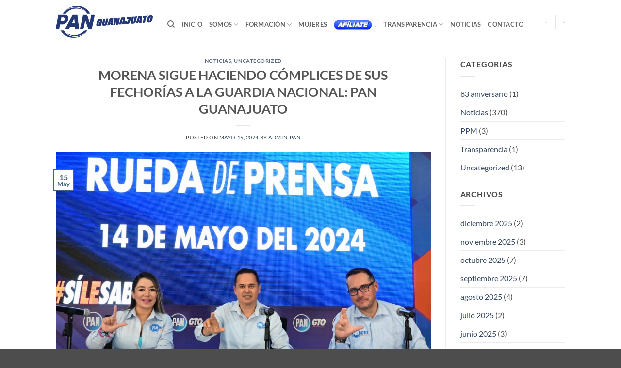

--- FILE ---
content_type: text/html; charset=UTF-8
request_url: https://panguanajuatomx.org/2024/05/15/morena-sigue-haciendo-complices-de-sus-fechorias-a-la-guardia-nacional-pan-guanajuato/
body_size: 17771
content:
<!DOCTYPE html>
<html lang="es" class="loading-site no-js">
<head>
	<meta charset="UTF-8" />
	<link rel="profile" href="https://gmpg.org/xfn/11" />
	<link rel="pingback" href="https://panguanajuatomx.org/xmlrpc.php" />

	<script>(function(html){html.className = html.className.replace(/\bno-js\b/,'js')})(document.documentElement);</script>
<title>MORENA SIGUE HACIENDO CÓMPLICES DE SUS FECHORÍAS A LA GUARDIA NACIONAL: PAN GUANAJUATO &#8211; PAN</title>
<meta name='robots' content='max-image-preview:large' />
<meta name="viewport" content="width=device-width, initial-scale=1" /><link rel='prefetch' href='https://panguanajuatomx.org/wp-content/themes/flatsome/assets/js/flatsome.js?ver=e2eddd6c228105dac048' />
<link rel='prefetch' href='https://panguanajuatomx.org/wp-content/themes/flatsome/assets/js/chunk.slider.js?ver=3.20.4' />
<link rel='prefetch' href='https://panguanajuatomx.org/wp-content/themes/flatsome/assets/js/chunk.popups.js?ver=3.20.4' />
<link rel='prefetch' href='https://panguanajuatomx.org/wp-content/themes/flatsome/assets/js/chunk.tooltips.js?ver=3.20.4' />
<link rel="alternate" type="application/rss+xml" title="PAN &raquo; Feed" href="https://panguanajuatomx.org/feed/" />
<link rel="alternate" type="application/rss+xml" title="PAN &raquo; Feed de los comentarios" href="https://panguanajuatomx.org/comments/feed/" />
<link rel="alternate" title="oEmbed (JSON)" type="application/json+oembed" href="https://panguanajuatomx.org/wp-json/oembed/1.0/embed?url=https%3A%2F%2Fpanguanajuatomx.org%2F2024%2F05%2F15%2Fmorena-sigue-haciendo-complices-de-sus-fechorias-a-la-guardia-nacional-pan-guanajuato%2F" />
<link rel="alternate" title="oEmbed (XML)" type="text/xml+oembed" href="https://panguanajuatomx.org/wp-json/oembed/1.0/embed?url=https%3A%2F%2Fpanguanajuatomx.org%2F2024%2F05%2F15%2Fmorena-sigue-haciendo-complices-de-sus-fechorias-a-la-guardia-nacional-pan-guanajuato%2F&#038;format=xml" />
<style id='wp-img-auto-sizes-contain-inline-css' type='text/css'>
img:is([sizes=auto i],[sizes^="auto," i]){contain-intrinsic-size:3000px 1500px}
/*# sourceURL=wp-img-auto-sizes-contain-inline-css */
</style>
<style id='wp-emoji-styles-inline-css' type='text/css'>

	img.wp-smiley, img.emoji {
		display: inline !important;
		border: none !important;
		box-shadow: none !important;
		height: 1em !important;
		width: 1em !important;
		margin: 0 0.07em !important;
		vertical-align: -0.1em !important;
		background: none !important;
		padding: 0 !important;
	}
/*# sourceURL=wp-emoji-styles-inline-css */
</style>
<style id='wp-block-library-inline-css' type='text/css'>
:root{--wp-block-synced-color:#7a00df;--wp-block-synced-color--rgb:122,0,223;--wp-bound-block-color:var(--wp-block-synced-color);--wp-editor-canvas-background:#ddd;--wp-admin-theme-color:#007cba;--wp-admin-theme-color--rgb:0,124,186;--wp-admin-theme-color-darker-10:#006ba1;--wp-admin-theme-color-darker-10--rgb:0,107,160.5;--wp-admin-theme-color-darker-20:#005a87;--wp-admin-theme-color-darker-20--rgb:0,90,135;--wp-admin-border-width-focus:2px}@media (min-resolution:192dpi){:root{--wp-admin-border-width-focus:1.5px}}.wp-element-button{cursor:pointer}:root .has-very-light-gray-background-color{background-color:#eee}:root .has-very-dark-gray-background-color{background-color:#313131}:root .has-very-light-gray-color{color:#eee}:root .has-very-dark-gray-color{color:#313131}:root .has-vivid-green-cyan-to-vivid-cyan-blue-gradient-background{background:linear-gradient(135deg,#00d084,#0693e3)}:root .has-purple-crush-gradient-background{background:linear-gradient(135deg,#34e2e4,#4721fb 50%,#ab1dfe)}:root .has-hazy-dawn-gradient-background{background:linear-gradient(135deg,#faaca8,#dad0ec)}:root .has-subdued-olive-gradient-background{background:linear-gradient(135deg,#fafae1,#67a671)}:root .has-atomic-cream-gradient-background{background:linear-gradient(135deg,#fdd79a,#004a59)}:root .has-nightshade-gradient-background{background:linear-gradient(135deg,#330968,#31cdcf)}:root .has-midnight-gradient-background{background:linear-gradient(135deg,#020381,#2874fc)}:root{--wp--preset--font-size--normal:16px;--wp--preset--font-size--huge:42px}.has-regular-font-size{font-size:1em}.has-larger-font-size{font-size:2.625em}.has-normal-font-size{font-size:var(--wp--preset--font-size--normal)}.has-huge-font-size{font-size:var(--wp--preset--font-size--huge)}.has-text-align-center{text-align:center}.has-text-align-left{text-align:left}.has-text-align-right{text-align:right}.has-fit-text{white-space:nowrap!important}#end-resizable-editor-section{display:none}.aligncenter{clear:both}.items-justified-left{justify-content:flex-start}.items-justified-center{justify-content:center}.items-justified-right{justify-content:flex-end}.items-justified-space-between{justify-content:space-between}.screen-reader-text{border:0;clip-path:inset(50%);height:1px;margin:-1px;overflow:hidden;padding:0;position:absolute;width:1px;word-wrap:normal!important}.screen-reader-text:focus{background-color:#ddd;clip-path:none;color:#444;display:block;font-size:1em;height:auto;left:5px;line-height:normal;padding:15px 23px 14px;text-decoration:none;top:5px;width:auto;z-index:100000}html :where(.has-border-color){border-style:solid}html :where([style*=border-top-color]){border-top-style:solid}html :where([style*=border-right-color]){border-right-style:solid}html :where([style*=border-bottom-color]){border-bottom-style:solid}html :where([style*=border-left-color]){border-left-style:solid}html :where([style*=border-width]){border-style:solid}html :where([style*=border-top-width]){border-top-style:solid}html :where([style*=border-right-width]){border-right-style:solid}html :where([style*=border-bottom-width]){border-bottom-style:solid}html :where([style*=border-left-width]){border-left-style:solid}html :where(img[class*=wp-image-]){height:auto;max-width:100%}:where(figure){margin:0 0 1em}html :where(.is-position-sticky){--wp-admin--admin-bar--position-offset:var(--wp-admin--admin-bar--height,0px)}@media screen and (max-width:600px){html :where(.is-position-sticky){--wp-admin--admin-bar--position-offset:0px}}

/*# sourceURL=wp-block-library-inline-css */
</style><style id='wp-block-image-inline-css' type='text/css'>
.wp-block-image>a,.wp-block-image>figure>a{display:inline-block}.wp-block-image img{box-sizing:border-box;height:auto;max-width:100%;vertical-align:bottom}@media not (prefers-reduced-motion){.wp-block-image img.hide{visibility:hidden}.wp-block-image img.show{animation:show-content-image .4s}}.wp-block-image[style*=border-radius] img,.wp-block-image[style*=border-radius]>a{border-radius:inherit}.wp-block-image.has-custom-border img{box-sizing:border-box}.wp-block-image.aligncenter{text-align:center}.wp-block-image.alignfull>a,.wp-block-image.alignwide>a{width:100%}.wp-block-image.alignfull img,.wp-block-image.alignwide img{height:auto;width:100%}.wp-block-image .aligncenter,.wp-block-image .alignleft,.wp-block-image .alignright,.wp-block-image.aligncenter,.wp-block-image.alignleft,.wp-block-image.alignright{display:table}.wp-block-image .aligncenter>figcaption,.wp-block-image .alignleft>figcaption,.wp-block-image .alignright>figcaption,.wp-block-image.aligncenter>figcaption,.wp-block-image.alignleft>figcaption,.wp-block-image.alignright>figcaption{caption-side:bottom;display:table-caption}.wp-block-image .alignleft{float:left;margin:.5em 1em .5em 0}.wp-block-image .alignright{float:right;margin:.5em 0 .5em 1em}.wp-block-image .aligncenter{margin-left:auto;margin-right:auto}.wp-block-image :where(figcaption){margin-bottom:1em;margin-top:.5em}.wp-block-image.is-style-circle-mask img{border-radius:9999px}@supports ((-webkit-mask-image:none) or (mask-image:none)) or (-webkit-mask-image:none){.wp-block-image.is-style-circle-mask img{border-radius:0;-webkit-mask-image:url('data:image/svg+xml;utf8,<svg viewBox="0 0 100 100" xmlns="http://www.w3.org/2000/svg"><circle cx="50" cy="50" r="50"/></svg>');mask-image:url('data:image/svg+xml;utf8,<svg viewBox="0 0 100 100" xmlns="http://www.w3.org/2000/svg"><circle cx="50" cy="50" r="50"/></svg>');mask-mode:alpha;-webkit-mask-position:center;mask-position:center;-webkit-mask-repeat:no-repeat;mask-repeat:no-repeat;-webkit-mask-size:contain;mask-size:contain}}:root :where(.wp-block-image.is-style-rounded img,.wp-block-image .is-style-rounded img){border-radius:9999px}.wp-block-image figure{margin:0}.wp-lightbox-container{display:flex;flex-direction:column;position:relative}.wp-lightbox-container img{cursor:zoom-in}.wp-lightbox-container img:hover+button{opacity:1}.wp-lightbox-container button{align-items:center;backdrop-filter:blur(16px) saturate(180%);background-color:#5a5a5a40;border:none;border-radius:4px;cursor:zoom-in;display:flex;height:20px;justify-content:center;opacity:0;padding:0;position:absolute;right:16px;text-align:center;top:16px;width:20px;z-index:100}@media not (prefers-reduced-motion){.wp-lightbox-container button{transition:opacity .2s ease}}.wp-lightbox-container button:focus-visible{outline:3px auto #5a5a5a40;outline:3px auto -webkit-focus-ring-color;outline-offset:3px}.wp-lightbox-container button:hover{cursor:pointer;opacity:1}.wp-lightbox-container button:focus{opacity:1}.wp-lightbox-container button:focus,.wp-lightbox-container button:hover,.wp-lightbox-container button:not(:hover):not(:active):not(.has-background){background-color:#5a5a5a40;border:none}.wp-lightbox-overlay{box-sizing:border-box;cursor:zoom-out;height:100vh;left:0;overflow:hidden;position:fixed;top:0;visibility:hidden;width:100%;z-index:100000}.wp-lightbox-overlay .close-button{align-items:center;cursor:pointer;display:flex;justify-content:center;min-height:40px;min-width:40px;padding:0;position:absolute;right:calc(env(safe-area-inset-right) + 16px);top:calc(env(safe-area-inset-top) + 16px);z-index:5000000}.wp-lightbox-overlay .close-button:focus,.wp-lightbox-overlay .close-button:hover,.wp-lightbox-overlay .close-button:not(:hover):not(:active):not(.has-background){background:none;border:none}.wp-lightbox-overlay .lightbox-image-container{height:var(--wp--lightbox-container-height);left:50%;overflow:hidden;position:absolute;top:50%;transform:translate(-50%,-50%);transform-origin:top left;width:var(--wp--lightbox-container-width);z-index:9999999999}.wp-lightbox-overlay .wp-block-image{align-items:center;box-sizing:border-box;display:flex;height:100%;justify-content:center;margin:0;position:relative;transform-origin:0 0;width:100%;z-index:3000000}.wp-lightbox-overlay .wp-block-image img{height:var(--wp--lightbox-image-height);min-height:var(--wp--lightbox-image-height);min-width:var(--wp--lightbox-image-width);width:var(--wp--lightbox-image-width)}.wp-lightbox-overlay .wp-block-image figcaption{display:none}.wp-lightbox-overlay button{background:none;border:none}.wp-lightbox-overlay .scrim{background-color:#fff;height:100%;opacity:.9;position:absolute;width:100%;z-index:2000000}.wp-lightbox-overlay.active{visibility:visible}@media not (prefers-reduced-motion){.wp-lightbox-overlay.active{animation:turn-on-visibility .25s both}.wp-lightbox-overlay.active img{animation:turn-on-visibility .35s both}.wp-lightbox-overlay.show-closing-animation:not(.active){animation:turn-off-visibility .35s both}.wp-lightbox-overlay.show-closing-animation:not(.active) img{animation:turn-off-visibility .25s both}.wp-lightbox-overlay.zoom.active{animation:none;opacity:1;visibility:visible}.wp-lightbox-overlay.zoom.active .lightbox-image-container{animation:lightbox-zoom-in .4s}.wp-lightbox-overlay.zoom.active .lightbox-image-container img{animation:none}.wp-lightbox-overlay.zoom.active .scrim{animation:turn-on-visibility .4s forwards}.wp-lightbox-overlay.zoom.show-closing-animation:not(.active){animation:none}.wp-lightbox-overlay.zoom.show-closing-animation:not(.active) .lightbox-image-container{animation:lightbox-zoom-out .4s}.wp-lightbox-overlay.zoom.show-closing-animation:not(.active) .lightbox-image-container img{animation:none}.wp-lightbox-overlay.zoom.show-closing-animation:not(.active) .scrim{animation:turn-off-visibility .4s forwards}}@keyframes show-content-image{0%{visibility:hidden}99%{visibility:hidden}to{visibility:visible}}@keyframes turn-on-visibility{0%{opacity:0}to{opacity:1}}@keyframes turn-off-visibility{0%{opacity:1;visibility:visible}99%{opacity:0;visibility:visible}to{opacity:0;visibility:hidden}}@keyframes lightbox-zoom-in{0%{transform:translate(calc((-100vw + var(--wp--lightbox-scrollbar-width))/2 + var(--wp--lightbox-initial-left-position)),calc(-50vh + var(--wp--lightbox-initial-top-position))) scale(var(--wp--lightbox-scale))}to{transform:translate(-50%,-50%) scale(1)}}@keyframes lightbox-zoom-out{0%{transform:translate(-50%,-50%) scale(1);visibility:visible}99%{visibility:visible}to{transform:translate(calc((-100vw + var(--wp--lightbox-scrollbar-width))/2 + var(--wp--lightbox-initial-left-position)),calc(-50vh + var(--wp--lightbox-initial-top-position))) scale(var(--wp--lightbox-scale));visibility:hidden}}
/*# sourceURL=https://panguanajuatomx.org/wp-includes/blocks/image/style.min.css */
</style>
<style id='wp-block-list-inline-css' type='text/css'>
ol,ul{box-sizing:border-box}:root :where(.wp-block-list.has-background){padding:1.25em 2.375em}
/*# sourceURL=https://panguanajuatomx.org/wp-includes/blocks/list/style.min.css */
</style>
<style id='wp-block-paragraph-inline-css' type='text/css'>
.is-small-text{font-size:.875em}.is-regular-text{font-size:1em}.is-large-text{font-size:2.25em}.is-larger-text{font-size:3em}.has-drop-cap:not(:focus):first-letter{float:left;font-size:8.4em;font-style:normal;font-weight:100;line-height:.68;margin:.05em .1em 0 0;text-transform:uppercase}body.rtl .has-drop-cap:not(:focus):first-letter{float:none;margin-left:.1em}p.has-drop-cap.has-background{overflow:hidden}:root :where(p.has-background){padding:1.25em 2.375em}:where(p.has-text-color:not(.has-link-color)) a{color:inherit}p.has-text-align-left[style*="writing-mode:vertical-lr"],p.has-text-align-right[style*="writing-mode:vertical-rl"]{rotate:180deg}
/*# sourceURL=https://panguanajuatomx.org/wp-includes/blocks/paragraph/style.min.css */
</style>
<style id='global-styles-inline-css' type='text/css'>
:root{--wp--preset--aspect-ratio--square: 1;--wp--preset--aspect-ratio--4-3: 4/3;--wp--preset--aspect-ratio--3-4: 3/4;--wp--preset--aspect-ratio--3-2: 3/2;--wp--preset--aspect-ratio--2-3: 2/3;--wp--preset--aspect-ratio--16-9: 16/9;--wp--preset--aspect-ratio--9-16: 9/16;--wp--preset--color--black: #000000;--wp--preset--color--cyan-bluish-gray: #abb8c3;--wp--preset--color--white: #ffffff;--wp--preset--color--pale-pink: #f78da7;--wp--preset--color--vivid-red: #cf2e2e;--wp--preset--color--luminous-vivid-orange: #ff6900;--wp--preset--color--luminous-vivid-amber: #fcb900;--wp--preset--color--light-green-cyan: #7bdcb5;--wp--preset--color--vivid-green-cyan: #00d084;--wp--preset--color--pale-cyan-blue: #8ed1fc;--wp--preset--color--vivid-cyan-blue: #0693e3;--wp--preset--color--vivid-purple: #9b51e0;--wp--preset--color--primary: #446084;--wp--preset--color--secondary: #C05530;--wp--preset--color--success: #627D47;--wp--preset--color--alert: #b20000;--wp--preset--gradient--vivid-cyan-blue-to-vivid-purple: linear-gradient(135deg,rgb(6,147,227) 0%,rgb(155,81,224) 100%);--wp--preset--gradient--light-green-cyan-to-vivid-green-cyan: linear-gradient(135deg,rgb(122,220,180) 0%,rgb(0,208,130) 100%);--wp--preset--gradient--luminous-vivid-amber-to-luminous-vivid-orange: linear-gradient(135deg,rgb(252,185,0) 0%,rgb(255,105,0) 100%);--wp--preset--gradient--luminous-vivid-orange-to-vivid-red: linear-gradient(135deg,rgb(255,105,0) 0%,rgb(207,46,46) 100%);--wp--preset--gradient--very-light-gray-to-cyan-bluish-gray: linear-gradient(135deg,rgb(238,238,238) 0%,rgb(169,184,195) 100%);--wp--preset--gradient--cool-to-warm-spectrum: linear-gradient(135deg,rgb(74,234,220) 0%,rgb(151,120,209) 20%,rgb(207,42,186) 40%,rgb(238,44,130) 60%,rgb(251,105,98) 80%,rgb(254,248,76) 100%);--wp--preset--gradient--blush-light-purple: linear-gradient(135deg,rgb(255,206,236) 0%,rgb(152,150,240) 100%);--wp--preset--gradient--blush-bordeaux: linear-gradient(135deg,rgb(254,205,165) 0%,rgb(254,45,45) 50%,rgb(107,0,62) 100%);--wp--preset--gradient--luminous-dusk: linear-gradient(135deg,rgb(255,203,112) 0%,rgb(199,81,192) 50%,rgb(65,88,208) 100%);--wp--preset--gradient--pale-ocean: linear-gradient(135deg,rgb(255,245,203) 0%,rgb(182,227,212) 50%,rgb(51,167,181) 100%);--wp--preset--gradient--electric-grass: linear-gradient(135deg,rgb(202,248,128) 0%,rgb(113,206,126) 100%);--wp--preset--gradient--midnight: linear-gradient(135deg,rgb(2,3,129) 0%,rgb(40,116,252) 100%);--wp--preset--font-size--small: 13px;--wp--preset--font-size--medium: 20px;--wp--preset--font-size--large: 36px;--wp--preset--font-size--x-large: 42px;--wp--preset--spacing--20: 0.44rem;--wp--preset--spacing--30: 0.67rem;--wp--preset--spacing--40: 1rem;--wp--preset--spacing--50: 1.5rem;--wp--preset--spacing--60: 2.25rem;--wp--preset--spacing--70: 3.38rem;--wp--preset--spacing--80: 5.06rem;--wp--preset--shadow--natural: 6px 6px 9px rgba(0, 0, 0, 0.2);--wp--preset--shadow--deep: 12px 12px 50px rgba(0, 0, 0, 0.4);--wp--preset--shadow--sharp: 6px 6px 0px rgba(0, 0, 0, 0.2);--wp--preset--shadow--outlined: 6px 6px 0px -3px rgb(255, 255, 255), 6px 6px rgb(0, 0, 0);--wp--preset--shadow--crisp: 6px 6px 0px rgb(0, 0, 0);}:where(body) { margin: 0; }.wp-site-blocks > .alignleft { float: left; margin-right: 2em; }.wp-site-blocks > .alignright { float: right; margin-left: 2em; }.wp-site-blocks > .aligncenter { justify-content: center; margin-left: auto; margin-right: auto; }:where(.is-layout-flex){gap: 0.5em;}:where(.is-layout-grid){gap: 0.5em;}.is-layout-flow > .alignleft{float: left;margin-inline-start: 0;margin-inline-end: 2em;}.is-layout-flow > .alignright{float: right;margin-inline-start: 2em;margin-inline-end: 0;}.is-layout-flow > .aligncenter{margin-left: auto !important;margin-right: auto !important;}.is-layout-constrained > .alignleft{float: left;margin-inline-start: 0;margin-inline-end: 2em;}.is-layout-constrained > .alignright{float: right;margin-inline-start: 2em;margin-inline-end: 0;}.is-layout-constrained > .aligncenter{margin-left: auto !important;margin-right: auto !important;}.is-layout-constrained > :where(:not(.alignleft):not(.alignright):not(.alignfull)){margin-left: auto !important;margin-right: auto !important;}body .is-layout-flex{display: flex;}.is-layout-flex{flex-wrap: wrap;align-items: center;}.is-layout-flex > :is(*, div){margin: 0;}body .is-layout-grid{display: grid;}.is-layout-grid > :is(*, div){margin: 0;}body{padding-top: 0px;padding-right: 0px;padding-bottom: 0px;padding-left: 0px;}a:where(:not(.wp-element-button)){text-decoration: none;}:root :where(.wp-element-button, .wp-block-button__link){background-color: #32373c;border-width: 0;color: #fff;font-family: inherit;font-size: inherit;font-style: inherit;font-weight: inherit;letter-spacing: inherit;line-height: inherit;padding-top: calc(0.667em + 2px);padding-right: calc(1.333em + 2px);padding-bottom: calc(0.667em + 2px);padding-left: calc(1.333em + 2px);text-decoration: none;text-transform: inherit;}.has-black-color{color: var(--wp--preset--color--black) !important;}.has-cyan-bluish-gray-color{color: var(--wp--preset--color--cyan-bluish-gray) !important;}.has-white-color{color: var(--wp--preset--color--white) !important;}.has-pale-pink-color{color: var(--wp--preset--color--pale-pink) !important;}.has-vivid-red-color{color: var(--wp--preset--color--vivid-red) !important;}.has-luminous-vivid-orange-color{color: var(--wp--preset--color--luminous-vivid-orange) !important;}.has-luminous-vivid-amber-color{color: var(--wp--preset--color--luminous-vivid-amber) !important;}.has-light-green-cyan-color{color: var(--wp--preset--color--light-green-cyan) !important;}.has-vivid-green-cyan-color{color: var(--wp--preset--color--vivid-green-cyan) !important;}.has-pale-cyan-blue-color{color: var(--wp--preset--color--pale-cyan-blue) !important;}.has-vivid-cyan-blue-color{color: var(--wp--preset--color--vivid-cyan-blue) !important;}.has-vivid-purple-color{color: var(--wp--preset--color--vivid-purple) !important;}.has-primary-color{color: var(--wp--preset--color--primary) !important;}.has-secondary-color{color: var(--wp--preset--color--secondary) !important;}.has-success-color{color: var(--wp--preset--color--success) !important;}.has-alert-color{color: var(--wp--preset--color--alert) !important;}.has-black-background-color{background-color: var(--wp--preset--color--black) !important;}.has-cyan-bluish-gray-background-color{background-color: var(--wp--preset--color--cyan-bluish-gray) !important;}.has-white-background-color{background-color: var(--wp--preset--color--white) !important;}.has-pale-pink-background-color{background-color: var(--wp--preset--color--pale-pink) !important;}.has-vivid-red-background-color{background-color: var(--wp--preset--color--vivid-red) !important;}.has-luminous-vivid-orange-background-color{background-color: var(--wp--preset--color--luminous-vivid-orange) !important;}.has-luminous-vivid-amber-background-color{background-color: var(--wp--preset--color--luminous-vivid-amber) !important;}.has-light-green-cyan-background-color{background-color: var(--wp--preset--color--light-green-cyan) !important;}.has-vivid-green-cyan-background-color{background-color: var(--wp--preset--color--vivid-green-cyan) !important;}.has-pale-cyan-blue-background-color{background-color: var(--wp--preset--color--pale-cyan-blue) !important;}.has-vivid-cyan-blue-background-color{background-color: var(--wp--preset--color--vivid-cyan-blue) !important;}.has-vivid-purple-background-color{background-color: var(--wp--preset--color--vivid-purple) !important;}.has-primary-background-color{background-color: var(--wp--preset--color--primary) !important;}.has-secondary-background-color{background-color: var(--wp--preset--color--secondary) !important;}.has-success-background-color{background-color: var(--wp--preset--color--success) !important;}.has-alert-background-color{background-color: var(--wp--preset--color--alert) !important;}.has-black-border-color{border-color: var(--wp--preset--color--black) !important;}.has-cyan-bluish-gray-border-color{border-color: var(--wp--preset--color--cyan-bluish-gray) !important;}.has-white-border-color{border-color: var(--wp--preset--color--white) !important;}.has-pale-pink-border-color{border-color: var(--wp--preset--color--pale-pink) !important;}.has-vivid-red-border-color{border-color: var(--wp--preset--color--vivid-red) !important;}.has-luminous-vivid-orange-border-color{border-color: var(--wp--preset--color--luminous-vivid-orange) !important;}.has-luminous-vivid-amber-border-color{border-color: var(--wp--preset--color--luminous-vivid-amber) !important;}.has-light-green-cyan-border-color{border-color: var(--wp--preset--color--light-green-cyan) !important;}.has-vivid-green-cyan-border-color{border-color: var(--wp--preset--color--vivid-green-cyan) !important;}.has-pale-cyan-blue-border-color{border-color: var(--wp--preset--color--pale-cyan-blue) !important;}.has-vivid-cyan-blue-border-color{border-color: var(--wp--preset--color--vivid-cyan-blue) !important;}.has-vivid-purple-border-color{border-color: var(--wp--preset--color--vivid-purple) !important;}.has-primary-border-color{border-color: var(--wp--preset--color--primary) !important;}.has-secondary-border-color{border-color: var(--wp--preset--color--secondary) !important;}.has-success-border-color{border-color: var(--wp--preset--color--success) !important;}.has-alert-border-color{border-color: var(--wp--preset--color--alert) !important;}.has-vivid-cyan-blue-to-vivid-purple-gradient-background{background: var(--wp--preset--gradient--vivid-cyan-blue-to-vivid-purple) !important;}.has-light-green-cyan-to-vivid-green-cyan-gradient-background{background: var(--wp--preset--gradient--light-green-cyan-to-vivid-green-cyan) !important;}.has-luminous-vivid-amber-to-luminous-vivid-orange-gradient-background{background: var(--wp--preset--gradient--luminous-vivid-amber-to-luminous-vivid-orange) !important;}.has-luminous-vivid-orange-to-vivid-red-gradient-background{background: var(--wp--preset--gradient--luminous-vivid-orange-to-vivid-red) !important;}.has-very-light-gray-to-cyan-bluish-gray-gradient-background{background: var(--wp--preset--gradient--very-light-gray-to-cyan-bluish-gray) !important;}.has-cool-to-warm-spectrum-gradient-background{background: var(--wp--preset--gradient--cool-to-warm-spectrum) !important;}.has-blush-light-purple-gradient-background{background: var(--wp--preset--gradient--blush-light-purple) !important;}.has-blush-bordeaux-gradient-background{background: var(--wp--preset--gradient--blush-bordeaux) !important;}.has-luminous-dusk-gradient-background{background: var(--wp--preset--gradient--luminous-dusk) !important;}.has-pale-ocean-gradient-background{background: var(--wp--preset--gradient--pale-ocean) !important;}.has-electric-grass-gradient-background{background: var(--wp--preset--gradient--electric-grass) !important;}.has-midnight-gradient-background{background: var(--wp--preset--gradient--midnight) !important;}.has-small-font-size{font-size: var(--wp--preset--font-size--small) !important;}.has-medium-font-size{font-size: var(--wp--preset--font-size--medium) !important;}.has-large-font-size{font-size: var(--wp--preset--font-size--large) !important;}.has-x-large-font-size{font-size: var(--wp--preset--font-size--x-large) !important;}
/*# sourceURL=global-styles-inline-css */
</style>

<link rel='stylesheet' id='foobox-free-min-css' href='https://panguanajuatomx.org/wp-content/plugins/foobox-image-lightbox/free/css/foobox.free.min.css?ver=2.7.41' type='text/css' media='all' />
<link rel='stylesheet' id='flatsome-main-css' href='https://panguanajuatomx.org/wp-content/themes/flatsome/assets/css/flatsome.css?ver=3.20.4' type='text/css' media='all' />
<style id='flatsome-main-inline-css' type='text/css'>
@font-face {
				font-family: "fl-icons";
				font-display: block;
				src: url(https://panguanajuatomx.org/wp-content/themes/flatsome/assets/css/icons/fl-icons.eot?v=3.20.4);
				src:
					url(https://panguanajuatomx.org/wp-content/themes/flatsome/assets/css/icons/fl-icons.eot#iefix?v=3.20.4) format("embedded-opentype"),
					url(https://panguanajuatomx.org/wp-content/themes/flatsome/assets/css/icons/fl-icons.woff2?v=3.20.4) format("woff2"),
					url(https://panguanajuatomx.org/wp-content/themes/flatsome/assets/css/icons/fl-icons.ttf?v=3.20.4) format("truetype"),
					url(https://panguanajuatomx.org/wp-content/themes/flatsome/assets/css/icons/fl-icons.woff?v=3.20.4) format("woff"),
					url(https://panguanajuatomx.org/wp-content/themes/flatsome/assets/css/icons/fl-icons.svg?v=3.20.4#fl-icons) format("svg");
			}
/*# sourceURL=flatsome-main-inline-css */
</style>
<link rel='stylesheet' id='flatsome-style-css' href='https://panguanajuatomx.org/wp-content/themes/flatsome/style.css?ver=3.20.4' type='text/css' media='all' />
<script type="text/javascript" src="https://panguanajuatomx.org/wp-includes/js/jquery/jquery.min.js?ver=3.7.1" id="jquery-core-js"></script>
<script type="text/javascript" src="https://panguanajuatomx.org/wp-includes/js/jquery/jquery-migrate.min.js?ver=3.4.1" id="jquery-migrate-js"></script>
<script type="text/javascript" id="foobox-free-min-js-before">
/* <![CDATA[ */
/* Run FooBox FREE (v2.7.41) */
var FOOBOX = window.FOOBOX = {
	ready: true,
	disableOthers: false,
	o: {wordpress: { enabled: true }, hideScrollbars:false, closeOnOverlayClick:false, showCount:false, captions: { dataTitle: ["captionTitle","title"], dataDesc: ["captionDesc","description"] }, rel: '', excludes:'.fbx-link,.nofoobox,.nolightbox,a[href*="pinterest.com/pin/create/button/"]', affiliate : { enabled: false }, error: "No se ha podido cargar el elemento"},
	selectors: [
		".gallery", ".wp-block-gallery", ".wp-caption", ".wp-block-image", "a:has(img[class*=wp-image-])", ".foobox"
	],
	pre: function( $ ){
		// Custom JavaScript (Pre)
		
	},
	post: function( $ ){
		// Custom JavaScript (Post)
		
		// Custom Captions Code
		
	},
	custom: function( $ ){
		// Custom Extra JS
		
	}
};
//# sourceURL=foobox-free-min-js-before
/* ]]> */
</script>
<script type="text/javascript" src="https://panguanajuatomx.org/wp-content/plugins/foobox-image-lightbox/free/js/foobox.free.min.js?ver=2.7.41" id="foobox-free-min-js"></script>
<link rel="https://api.w.org/" href="https://panguanajuatomx.org/wp-json/" /><link rel="alternate" title="JSON" type="application/json" href="https://panguanajuatomx.org/wp-json/wp/v2/posts/6764" /><link rel="EditURI" type="application/rsd+xml" title="RSD" href="https://panguanajuatomx.org/xmlrpc.php?rsd" />
<meta name="generator" content="WordPress 6.9" />
<link rel="canonical" href="https://panguanajuatomx.org/2024/05/15/morena-sigue-haciendo-complices-de-sus-fechorias-a-la-guardia-nacional-pan-guanajuato/" />
<link rel='shortlink' href='https://panguanajuatomx.org/?p=6764' />
<link rel="icon" href="https://panguanajuatomx.org/wp-content/uploads/2022/08/cropped-LOGO-PAN-ICON_2-32x32.png" sizes="32x32" />
<link rel="icon" href="https://panguanajuatomx.org/wp-content/uploads/2022/08/cropped-LOGO-PAN-ICON_2-192x192.png" sizes="192x192" />
<link rel="apple-touch-icon" href="https://panguanajuatomx.org/wp-content/uploads/2022/08/cropped-LOGO-PAN-ICON_2-180x180.png" />
<meta name="msapplication-TileImage" content="https://panguanajuatomx.org/wp-content/uploads/2022/08/cropped-LOGO-PAN-ICON_2-270x270.png" />
<style id="custom-css" type="text/css">:root {--primary-color: #446084;--fs-color-primary: #446084;--fs-color-secondary: #C05530;--fs-color-success: #627D47;--fs-color-alert: #b20000;--fs-color-base: #4a4a4a;--fs-experimental-link-color: #334862;--fs-experimental-link-color-hover: #111;}.tooltipster-base {--tooltip-color: #fff;--tooltip-bg-color: #000;}.off-canvas-right .mfp-content, .off-canvas-left .mfp-content {--drawer-width: 300px;}.header-main{height: 90px}#logo img{max-height: 90px}#logo{width:200px;}.header-top{min-height: 30px}.transparent .header-main{height: 90px}.transparent #logo img{max-height: 90px}.has-transparent + .page-title:first-of-type,.has-transparent + #main > .page-title,.has-transparent + #main > div > .page-title,.has-transparent + #main .page-header-wrapper:first-of-type .page-title{padding-top: 90px;}.header.show-on-scroll,.stuck .header-main{height:70px!important}.stuck #logo img{max-height: 70px!important}.header-bottom {background-color: #f1f1f1}@media (max-width: 549px) {.header-main{height: 70px}#logo img{max-height: 70px}}body{font-family: Lato, sans-serif;}body {font-weight: 400;font-style: normal;}.nav > li > a {font-family: Lato, sans-serif;}.mobile-sidebar-levels-2 .nav > li > ul > li > a {font-family: Lato, sans-serif;}.nav > li > a,.mobile-sidebar-levels-2 .nav > li > ul > li > a {font-weight: 700;font-style: normal;}h1,h2,h3,h4,h5,h6,.heading-font, .off-canvas-center .nav-sidebar.nav-vertical > li > a{font-family: Lato, sans-serif;}h1,h2,h3,h4,h5,h6,.heading-font,.banner h1,.banner h2 {font-weight: 700;font-style: normal;}.alt-font{font-family: "Dancing Script", sans-serif;}.alt-font {font-weight: 400!important;font-style: normal!important;}.nav-vertical-fly-out > li + li {border-top-width: 1px; border-top-style: solid;}.label-new.menu-item > a:after{content:"Nuevo";}.label-hot.menu-item > a:after{content:"Caliente";}.label-sale.menu-item > a:after{content:"Oferta";}.label-popular.menu-item > a:after{content:"Populares";}</style><style id="kirki-inline-styles">/* latin-ext */
@font-face {
  font-family: 'Lato';
  font-style: normal;
  font-weight: 400;
  font-display: swap;
  src: url(https://panguanajuatomx.org/wp-content/fonts/lato/S6uyw4BMUTPHjxAwXjeu.woff2) format('woff2');
  unicode-range: U+0100-02BA, U+02BD-02C5, U+02C7-02CC, U+02CE-02D7, U+02DD-02FF, U+0304, U+0308, U+0329, U+1D00-1DBF, U+1E00-1E9F, U+1EF2-1EFF, U+2020, U+20A0-20AB, U+20AD-20C0, U+2113, U+2C60-2C7F, U+A720-A7FF;
}
/* latin */
@font-face {
  font-family: 'Lato';
  font-style: normal;
  font-weight: 400;
  font-display: swap;
  src: url(https://panguanajuatomx.org/wp-content/fonts/lato/S6uyw4BMUTPHjx4wXg.woff2) format('woff2');
  unicode-range: U+0000-00FF, U+0131, U+0152-0153, U+02BB-02BC, U+02C6, U+02DA, U+02DC, U+0304, U+0308, U+0329, U+2000-206F, U+20AC, U+2122, U+2191, U+2193, U+2212, U+2215, U+FEFF, U+FFFD;
}
/* latin-ext */
@font-face {
  font-family: 'Lato';
  font-style: normal;
  font-weight: 700;
  font-display: swap;
  src: url(https://panguanajuatomx.org/wp-content/fonts/lato/S6u9w4BMUTPHh6UVSwaPGR_p.woff2) format('woff2');
  unicode-range: U+0100-02BA, U+02BD-02C5, U+02C7-02CC, U+02CE-02D7, U+02DD-02FF, U+0304, U+0308, U+0329, U+1D00-1DBF, U+1E00-1E9F, U+1EF2-1EFF, U+2020, U+20A0-20AB, U+20AD-20C0, U+2113, U+2C60-2C7F, U+A720-A7FF;
}
/* latin */
@font-face {
  font-family: 'Lato';
  font-style: normal;
  font-weight: 700;
  font-display: swap;
  src: url(https://panguanajuatomx.org/wp-content/fonts/lato/S6u9w4BMUTPHh6UVSwiPGQ.woff2) format('woff2');
  unicode-range: U+0000-00FF, U+0131, U+0152-0153, U+02BB-02BC, U+02C6, U+02DA, U+02DC, U+0304, U+0308, U+0329, U+2000-206F, U+20AC, U+2122, U+2191, U+2193, U+2212, U+2215, U+FEFF, U+FFFD;
}/* vietnamese */
@font-face {
  font-family: 'Dancing Script';
  font-style: normal;
  font-weight: 400;
  font-display: swap;
  src: url(https://panguanajuatomx.org/wp-content/fonts/dancing-script/If2cXTr6YS-zF4S-kcSWSVi_sxjsohD9F50Ruu7BMSo3Rep8ltA.woff2) format('woff2');
  unicode-range: U+0102-0103, U+0110-0111, U+0128-0129, U+0168-0169, U+01A0-01A1, U+01AF-01B0, U+0300-0301, U+0303-0304, U+0308-0309, U+0323, U+0329, U+1EA0-1EF9, U+20AB;
}
/* latin-ext */
@font-face {
  font-family: 'Dancing Script';
  font-style: normal;
  font-weight: 400;
  font-display: swap;
  src: url(https://panguanajuatomx.org/wp-content/fonts/dancing-script/If2cXTr6YS-zF4S-kcSWSVi_sxjsohD9F50Ruu7BMSo3ROp8ltA.woff2) format('woff2');
  unicode-range: U+0100-02BA, U+02BD-02C5, U+02C7-02CC, U+02CE-02D7, U+02DD-02FF, U+0304, U+0308, U+0329, U+1D00-1DBF, U+1E00-1E9F, U+1EF2-1EFF, U+2020, U+20A0-20AB, U+20AD-20C0, U+2113, U+2C60-2C7F, U+A720-A7FF;
}
/* latin */
@font-face {
  font-family: 'Dancing Script';
  font-style: normal;
  font-weight: 400;
  font-display: swap;
  src: url(https://panguanajuatomx.org/wp-content/fonts/dancing-script/If2cXTr6YS-zF4S-kcSWSVi_sxjsohD9F50Ruu7BMSo3Sup8.woff2) format('woff2');
  unicode-range: U+0000-00FF, U+0131, U+0152-0153, U+02BB-02BC, U+02C6, U+02DA, U+02DC, U+0304, U+0308, U+0329, U+2000-206F, U+20AC, U+2122, U+2191, U+2193, U+2212, U+2215, U+FEFF, U+FFFD;
}</style></head>

<body class="wp-singular post-template-default single single-post postid-6764 single-format-standard wp-theme-flatsome lightbox nav-dropdown-has-arrow nav-dropdown-has-shadow nav-dropdown-has-border">


<a class="skip-link screen-reader-text" href="#main">Saltar al contenido</a>

<div id="wrapper">

	
	<header id="header" class="header has-sticky sticky-jump">
		<div class="header-wrapper">
			<div id="masthead" class="header-main ">
      <div class="header-inner flex-row container logo-left medium-logo-center" role="navigation">

          <!-- Logo -->
          <div id="logo" class="flex-col logo">
            
<!-- Header logo -->
<a href="https://panguanajuatomx.org/" title="PAN - Partido Acción Nacional" rel="home">
		<img width="1020" height="340" src="https://panguanajuatomx.org/wp-content/uploads/2025/11/pan-gto-azul-1400x466.png" class="header_logo header-logo" alt="PAN"/><img  width="1020" height="340" src="https://panguanajuatomx.org/wp-content/uploads/2025/11/pan-gto-azul-1400x466.png" class="header-logo-dark" alt="PAN"/></a>
          </div>

          <!-- Mobile Left Elements -->
          <div class="flex-col show-for-medium flex-left">
            <ul class="mobile-nav nav nav-left ">
              <li class="nav-icon has-icon">
			<a href="#" class="is-small" data-open="#main-menu" data-pos="left" data-bg="main-menu-overlay" role="button" aria-label="Menú" aria-controls="main-menu" aria-expanded="false" aria-haspopup="dialog" data-flatsome-role-button>
			<i class="icon-menu" aria-hidden="true"></i>					</a>
	</li>
            </ul>
          </div>

          <!-- Left Elements -->
          <div class="flex-col hide-for-medium flex-left
            flex-grow">
            <ul class="header-nav header-nav-main nav nav-left  nav-uppercase" >
              <li class="header-search header-search-dropdown has-icon has-dropdown menu-item-has-children">
		<a href="#" aria-label="Search" aria-haspopup="true" aria-expanded="false" aria-controls="ux-search-dropdown" class="nav-top-link is-small"><i class="icon-search" aria-hidden="true"></i></a>
		<ul id="ux-search-dropdown" class="nav-dropdown nav-dropdown-default">
	 	<li class="header-search-form search-form html relative has-icon">
	<div class="header-search-form-wrapper">
		<div class="searchform-wrapper ux-search-box relative is-normal"><form method="get" class="searchform" action="https://panguanajuatomx.org/" role="search">
		<div class="flex-row relative">
			<div class="flex-col flex-grow">
	   	   <input type="search" class="search-field mb-0" name="s" value="" id="s" placeholder="Search&hellip;" />
			</div>
			<div class="flex-col">
				<button type="submit" class="ux-search-submit submit-button secondary button icon mb-0" aria-label="Enviar">
					<i class="icon-search" aria-hidden="true"></i>				</button>
			</div>
		</div>
    <div class="live-search-results text-left z-top"></div>
</form>
</div>	</div>
</li>
	</ul>
</li>
<li id="menu-item-436" class="menu-item menu-item-type-post_type menu-item-object-page menu-item-home menu-item-436 menu-item-design-default"><a href="https://panguanajuatomx.org/" class="nav-top-link">Inicio</a></li>
<li id="menu-item-426" class="menu-item menu-item-type-post_type menu-item-object-page menu-item-has-children menu-item-426 menu-item-design-default has-dropdown"><a href="https://panguanajuatomx.org/somos/" class="nav-top-link" aria-expanded="false" aria-haspopup="menu">Somos<i class="icon-angle-down" aria-hidden="true"></i></a>
<ul class="sub-menu nav-dropdown nav-dropdown-default">
	<li id="menu-item-666" class="menu-item menu-item-type-post_type menu-item-object-page menu-item-666"><a href="https://panguanajuatomx.org/presidencia-cde/">Dirigentes del CDE</a></li>
	<li id="menu-item-8857" class="menu-item menu-item-type-custom menu-item-object-custom menu-item-8857"><a href="https://panguanajuatomx.org/comision-permanente-estatal/">Comisión Permanente Estatal</a></li>
	<li id="menu-item-8903" class="menu-item menu-item-type-custom menu-item-object-custom menu-item-8903"><a href="https://panguanajuatomx.org/consejo">Consejo Estatal y Nacional</a></li>
	<li id="menu-item-8905" class="menu-item menu-item-type-custom menu-item-object-custom menu-item-8905"><a href="https://panguanajuatomx.org/miembros-del-comite/">Miembros del Comité</a></li>
	<li id="menu-item-4737" class="menu-item menu-item-type-custom menu-item-object-custom menu-item-4737"><a href="https://panguanajuatomx.org/featured_item/">Memorial de Militantes</a></li>
	<li id="menu-item-7247" class="menu-item menu-item-type-custom menu-item-object-custom menu-item-7247"><a href="https://panguanajuatomx.org/directorio-de-cmds/">Directorio de Comités Municipales</a></li>
</ul>
</li>
<li id="menu-item-677" class="menu-item menu-item-type-custom menu-item-object-custom menu-item-has-children menu-item-677 menu-item-design-default has-dropdown"><a href="#" class="nav-top-link" aria-expanded="false" aria-haspopup="menu">Formación<i class="icon-angle-down" aria-hidden="true"></i></a>
<ul class="sub-menu nav-dropdown nav-dropdown-default">
	<li id="menu-item-2063" class="menu-item menu-item-type-custom menu-item-object-custom menu-item-2063"><a href="http://cdepangto.org/index.php">Programas</a></li>
	<li id="menu-item-992" class="menu-item menu-item-type-post_type menu-item-object-page menu-item-992"><a href="https://panguanajuatomx.org/principios-de-doctrina/">Principios de Doctrina</a></li>
	<li id="menu-item-961" class="menu-item menu-item-type-custom menu-item-object-custom menu-item-961"><a href="http://cdepangto.org/biblioteca.php">Biblioteca</a></li>
	<li id="menu-item-3147" class="menu-item menu-item-type-custom menu-item-object-custom menu-item-3147"><a href="https://panguanajuatomx.org/wp-content/uploads/2020/11/Libro-80anosPANGto.pdf">Libro 80 años PAN Guanajuato</a></li>
</ul>
</li>
<li id="menu-item-678" class="menu-item menu-item-type-custom menu-item-object-custom menu-item-678 menu-item-design-default"><a href="http://ppm.cdepangto.org/" class="nav-top-link">Mujeres</a></li>
<li id="menu-item-7761" class="menu-item menu-item-type-custom menu-item-object-custom menu-item-7761 menu-item-design-default has-icon-left"><a target="_blank" href="https://www.rnm.mx/" class="nav-top-link"><img class="ux-menu-icon" width="80" height="20" src="https://panguanajuatomx.org/wp-content/uploads/2025/07/boton.png" alt="" />.</a></li>
<li id="menu-item-2414" class="menu-item menu-item-type-post_type menu-item-object-page menu-item-has-children menu-item-2414 menu-item-design-default has-dropdown"><a href="https://panguanajuatomx.org/transparencia/" class="nav-top-link" aria-expanded="false" aria-haspopup="menu">Transparencia<i class="icon-angle-down" aria-hidden="true"></i></a>
<ul class="sub-menu nav-dropdown nav-dropdown-default">
	<li id="menu-item-772" class="menu-item menu-item-type-post_type menu-item-object-page menu-item-772"><a href="https://panguanajuatomx.org/estrados-electronicos/">Estrados Electronicos</a></li>
	<li id="menu-item-6309" class="menu-item menu-item-type-post_type menu-item-object-page menu-item-6309"><a href="https://panguanajuatomx.org/acta-de-asamblea-constitutiva/">Acta de Asamblea Constitutiva</a></li>
</ul>
</li>
<li id="menu-item-682" class="menu-item menu-item-type-post_type menu-item-object-page current_page_parent menu-item-682 menu-item-design-default"><a href="https://panguanajuatomx.org/noticias/" class="nav-top-link">Noticias</a></li>
<li id="menu-item-427" class="menu-item menu-item-type-post_type menu-item-object-page menu-item-427 menu-item-design-default"><a href="https://panguanajuatomx.org/contacto/" class="nav-top-link">Contacto</a></li>
            </ul>
          </div>

          <!-- Right Elements -->
          <div class="flex-col hide-for-medium flex-right">
            <ul class="header-nav header-nav-main nav nav-right  nav-uppercase">
              <li><a class="element-error tooltip" title="WooCommerce needed">-</a></li><li class="header-divider"></li><li><a class="element-error tooltip" title="WooCommerce needed">-</a></li>            </ul>
          </div>

          <!-- Mobile Right Elements -->
          <div class="flex-col show-for-medium flex-right">
            <ul class="mobile-nav nav nav-right ">
                          </ul>
          </div>

      </div>

            <div class="container"><div class="top-divider full-width"></div></div>
      </div>

<div class="header-bg-container fill"><div class="header-bg-image fill"></div><div class="header-bg-color fill"></div></div>		</div>
	</header>

	
	<main id="main" class="">

<div id="content" class="blog-wrapper blog-single page-wrapper">
	

<div class="row row-large row-divided ">

	<div class="large-9 col">
		


<article id="post-6764" class="post-6764 post type-post status-publish format-standard has-post-thumbnail hentry category-noticias category-uncategorized">
	<div class="article-inner ">
		<header class="entry-header">
	<div class="entry-header-text entry-header-text-top text-center">
		<h6 class="entry-category is-xsmall"><a href="https://panguanajuatomx.org/category/noticias/" rel="category tag">Noticias</a>, <a href="https://panguanajuatomx.org/category/uncategorized/" rel="category tag">Uncategorized</a></h6><h1 class="entry-title">MORENA SIGUE HACIENDO CÓMPLICES DE SUS FECHORÍAS A LA GUARDIA NACIONAL: PAN GUANAJUATO</h1><div class="entry-divider is-divider small"></div>
	<div class="entry-meta uppercase is-xsmall">
		<span class="posted-on">Posted on <a href="https://panguanajuatomx.org/2024/05/15/morena-sigue-haciendo-complices-de-sus-fechorias-a-la-guardia-nacional-pan-guanajuato/" rel="bookmark"><time class="entry-date published" datetime="2024-05-15T18:17:44+00:00">mayo 15, 2024</time><time class="updated" datetime="2024-10-04T20:22:26+00:00">octubre 4, 2024</time></a></span> <span class="byline">by <span class="meta-author vcard"><a class="url fn n" href="https://panguanajuatomx.org/author/admin-pan/">admin-PAN</a></span></span>	</div>
	</div>
						<div class="entry-image relative">
				<a href="https://panguanajuatomx.org/2024/05/15/morena-sigue-haciendo-complices-de-sus-fechorias-a-la-guardia-nacional-pan-guanajuato/">
    <img width="1020" height="680" src="https://panguanajuatomx.org/wp-content/uploads/2024/05/b9507023-8ed0-4817-8804-ff89db2cf4c5-1200x800.jpg" class="attachment-large size-large wp-post-image" alt="" decoding="async" fetchpriority="high" srcset="https://panguanajuatomx.org/wp-content/uploads/2024/05/b9507023-8ed0-4817-8804-ff89db2cf4c5-1200x800.jpg 1200w, https://panguanajuatomx.org/wp-content/uploads/2024/05/b9507023-8ed0-4817-8804-ff89db2cf4c5-600x400.jpg 600w, https://panguanajuatomx.org/wp-content/uploads/2024/05/b9507023-8ed0-4817-8804-ff89db2cf4c5-768x512.jpg 768w, https://panguanajuatomx.org/wp-content/uploads/2024/05/b9507023-8ed0-4817-8804-ff89db2cf4c5.jpg 1392w" sizes="(max-width: 1020px) 100vw, 1020px" /></a>
				<div class="badge absolute top post-date badge-outline">
	<div class="badge-inner">
		<span class="post-date-day">15</span><br>
		<span class="post-date-month is-small">May</span>
	</div>
</div>
			</div>
			</header>
		<div class="entry-content single-page">

	


<ul class="wp-block-list">
<li><strong>En León intimidan con armas largas en debate empresarial; en Celaya apoyan con el retiro de propaganda; y en Irapuato la misma unidad que cuida a la candidata de MORENA, espía a la candidata de AN.</strong></li>
</ul>



<p><strong>León, Guanajuato. A 14 de mayo del 2024.</strong> Al estar frente a una inminente derrota en Guanajuato, el partido de las mentiras, MORENA, continúa manipulando a las instituciones de seguridad del orden federal para que les brinden acompañamiento mientras realizan actos vandálicos, inmorales y de guerra sucia.</p>



<p>Lo anterior fue expuesto durante rueda de prensa por el presidente del PAN Estatal, Eduardo López Mares, quien señaló que “la Guardia Nacional ha hecho más a favor de MORENA, que a favor de las y los guanajuatenses”.</p>



<figure class="wp-block-image size-large"><img decoding="async" width="1200" height="800" src="https://panguanajuatomx.org/wp-content/uploads/2024/05/d4832832-ef40-4c79-9127-1ad9943e167b-1200x800.jpg" alt="" class="wp-image-6766" srcset="https://panguanajuatomx.org/wp-content/uploads/2024/05/d4832832-ef40-4c79-9127-1ad9943e167b-1200x800.jpg 1200w, https://panguanajuatomx.org/wp-content/uploads/2024/05/d4832832-ef40-4c79-9127-1ad9943e167b-600x400.jpg 600w, https://panguanajuatomx.org/wp-content/uploads/2024/05/d4832832-ef40-4c79-9127-1ad9943e167b-768x512.jpg 768w, https://panguanajuatomx.org/wp-content/uploads/2024/05/d4832832-ef40-4c79-9127-1ad9943e167b.jpg 1392w" sizes="(max-width: 1200px) 100vw, 1200px" /></figure>



<p>El dirigente azul precisó que existe evidencia gráfica de que los elementos castrenses realizan labores de proselitismo, brindan acompañamiento especial a candidatas y candidatos de MORENA y hasta se dan tiempo para espiar a los rivales, mientras que en las calles y carreteras federales brillan por su ausencia en el cuidado de la población.</p>



<p>En la ciudad de León, la Guardia Nacional fue captada vigilando la colocación de elementos publicitarios de la 4T, así como sembrando presencia armada en los recintos donde se han realizado los debates de las candidaturas.</p>



<p>Por otro lado, en Celaya fueron grabados acompañando a militancia morenista que se encargaron de retirar por la fuerza la publicidad de las candidatas y candidatos de Acción Nacional y de la Coalición Fuerza y Corazón X GTO.</p>



<p>Asimismo, se les ha detectado dando rondines en los eventos y mítines de la candidata Lorena Alfaro en Irapuato cuando no han sido convocados, generando así un sentimiento de incertidumbre y alarma entre las y los asistentes.</p>



<p>El presidente del PAN Guanajuato resaltó que por más que MORENA intente meter miedo a la gente, “las y los guanajuatenses no les tenemos miedo. Manos les van a faltar para poder contar a cada una de las personas que saldrán en defensa de nuestro estado el domingo 2 de junio”.</p>



<p>Durante la rueda de prensa, Eduardo López Mares también destacó la participación de Libia Dennise García Muñoz Ledo durante el debate organizado por el IEEG, donde la candidata de ‘Fuerza y Corazón’ obtuvo la victoria.</p>



<p>“Libia dio cátedra de preparación, dio cátedra de experiencia y demostró ante todas y todos que es la única candidata que cuenta con un verdadero proyecto sólido, un proyecto hecho con la viva voz de la ciudadanía para atender las causas y problemáticas que les aquejan”, dijo.</p>



<figure class="wp-block-image size-large"><img decoding="async" width="1200" height="800" src="https://panguanajuatomx.org/wp-content/uploads/2024/05/6c3bdde7-f3fd-417a-807f-b179e86044c2-1200x800.jpg" alt="" class="wp-image-6767" srcset="https://panguanajuatomx.org/wp-content/uploads/2024/05/6c3bdde7-f3fd-417a-807f-b179e86044c2-1200x800.jpg 1200w, https://panguanajuatomx.org/wp-content/uploads/2024/05/6c3bdde7-f3fd-417a-807f-b179e86044c2-600x400.jpg 600w, https://panguanajuatomx.org/wp-content/uploads/2024/05/6c3bdde7-f3fd-417a-807f-b179e86044c2-768x512.jpg 768w, https://panguanajuatomx.org/wp-content/uploads/2024/05/6c3bdde7-f3fd-417a-807f-b179e86044c2.jpg 1392w" sizes="(max-width: 1200px) 100vw, 1200px" /></figure>



<p>A su vez, el dirigente afirmó que, en las elecciones, el Partido Acción Nacional y la coalición en la que participa arrasarán en las urnas porque la población del estado está decidida a tener un nuevo comienzo.</p>



<p>El espacio informativo contó también con la presencia de Estrella Ortiz, secretaria general del PAN Guanajuato; así como de Sergio Contreras, secretario de Comunicación Social del PAN Guanajuato.</p>

	
	<div class="blog-share text-center"><div class="is-divider medium"></div><div class="social-icons share-icons share-row relative icon-style-outline" ><a href="whatsapp://send?text=MORENA%20SIGUE%20HACIENDO%20C%C3%93MPLICES%20DE%20SUS%20FECHOR%C3%8DAS%20A%20LA%20GUARDIA%20NACIONAL%3A%20PAN%20GUANAJUATO - https://panguanajuatomx.org/2024/05/15/morena-sigue-haciendo-complices-de-sus-fechorias-a-la-guardia-nacional-pan-guanajuato/" data-action="share/whatsapp/share" class="icon button circle is-outline tooltip whatsapp show-for-medium" title="Compartir en WhatsApp" aria-label="Compartir en WhatsApp"><i class="icon-whatsapp" aria-hidden="true"></i></a><a href="https://www.facebook.com/sharer.php?u=https://panguanajuatomx.org/2024/05/15/morena-sigue-haciendo-complices-de-sus-fechorias-a-la-guardia-nacional-pan-guanajuato/" data-label="Facebook" onclick="window.open(this.href,this.title,'width=500,height=500,top=300px,left=300px'); return false;" target="_blank" class="icon button circle is-outline tooltip facebook" title="Compartir en Facebook" aria-label="Compartir en Facebook" rel="noopener nofollow"><i class="icon-facebook" aria-hidden="true"></i></a><a href="https://twitter.com/share?url=https://panguanajuatomx.org/2024/05/15/morena-sigue-haciendo-complices-de-sus-fechorias-a-la-guardia-nacional-pan-guanajuato/" onclick="window.open(this.href,this.title,'width=500,height=500,top=300px,left=300px'); return false;" target="_blank" class="icon button circle is-outline tooltip twitter" title="Compartir en Twitter" aria-label="Compartir en Twitter" rel="noopener nofollow"><i class="icon-twitter" aria-hidden="true"></i></a><a href="/cdn-cgi/l/email-protection#[base64]" class="icon button circle is-outline tooltip email" title="Envía por email" aria-label="Envía por email" rel="nofollow"><i class="icon-envelop" aria-hidden="true"></i></a><a href="https://pinterest.com/pin/create/button?url=https://panguanajuatomx.org/2024/05/15/morena-sigue-haciendo-complices-de-sus-fechorias-a-la-guardia-nacional-pan-guanajuato/&media=https://panguanajuatomx.org/wp-content/uploads/2024/05/b9507023-8ed0-4817-8804-ff89db2cf4c5-1200x800.jpg&description=MORENA%20SIGUE%20HACIENDO%20C%C3%93MPLICES%20DE%20SUS%20FECHOR%C3%8DAS%20A%20LA%20GUARDIA%20NACIONAL%3A%20PAN%20GUANAJUATO" onclick="window.open(this.href,this.title,'width=500,height=500,top=300px,left=300px'); return false;" target="_blank" class="icon button circle is-outline tooltip pinterest" title="Pinear en Pinterest" aria-label="Pinear en Pinterest" rel="noopener nofollow"><i class="icon-pinterest" aria-hidden="true"></i></a><a href="https://www.linkedin.com/shareArticle?mini=true&url=https://panguanajuatomx.org/2024/05/15/morena-sigue-haciendo-complices-de-sus-fechorias-a-la-guardia-nacional-pan-guanajuato/&title=MORENA%20SIGUE%20HACIENDO%20C%C3%93MPLICES%20DE%20SUS%20FECHOR%C3%8DAS%20A%20LA%20GUARDIA%20NACIONAL%3A%20PAN%20GUANAJUATO" onclick="window.open(this.href,this.title,'width=500,height=500,top=300px,left=300px'); return false;" target="_blank" class="icon button circle is-outline tooltip linkedin" title="Compartir en LinkedIn" aria-label="Compartir en LinkedIn" rel="noopener nofollow"><i class="icon-linkedin" aria-hidden="true"></i></a></div></div></div>

	<footer class="entry-meta text-center">
		Esta entrada fue publicada en <a href="https://panguanajuatomx.org/category/noticias/" rel="category tag">Noticias</a>, <a href="https://panguanajuatomx.org/category/uncategorized/" rel="category tag">Uncategorized</a>. Marque como favorito el <a href="https://panguanajuatomx.org/2024/05/15/morena-sigue-haciendo-complices-de-sus-fechorias-a-la-guardia-nacional-pan-guanajuato/" title="Enlace permanente a MORENA SIGUE HACIENDO CÓMPLICES DE SUS FECHORÍAS A LA GUARDIA NACIONAL: PAN GUANAJUATO" rel="bookmark">Enlace permanente</a>.	</footer>

	<div class="entry-author author-box">
		<div class="flex-row align-top">
			<div class="flex-col mr circle">
				<div class="blog-author-image">
					<img alt='' src='https://secure.gravatar.com/avatar/e80b0c1d177ef3dd8c23cb4ac54d09e4db0d54c4c945a062cef99eaa2ec28b21?s=90&#038;d=mm&#038;r=g' srcset='https://secure.gravatar.com/avatar/e80b0c1d177ef3dd8c23cb4ac54d09e4db0d54c4c945a062cef99eaa2ec28b21?s=180&#038;d=mm&#038;r=g 2x' class='avatar avatar-90 photo' height='90' width='90' loading='lazy' decoding='async'/>				</div>
			</div>
			<div class="flex-col flex-grow">
				<h5 class="author-name uppercase pt-half">
					admin-PAN				</h5>
				<p class="author-desc small"></p>
			</div>
		</div>
	</div>

        <nav role="navigation" id="nav-below" class="navigation-post">
	<div class="flex-row next-prev-nav bt bb">
		<div class="flex-col flex-grow nav-prev text-left">
			    <div class="nav-previous"><a href="https://panguanajuatomx.org/2024/05/15/xochitl-galvez-conquisto-a-15-mil-leoneses-junto-a-libia-garcia-demostrando-que-guanajuato-las-apoyara-este-2-de-junio/" rel="prev"><span class="hide-for-small"><i class="icon-angle-left" aria-hidden="true"></i></span> Xóchitl Gálvez conquistó a 15 mil leoneses, junto a Libia García, demostrando que Guanajuato las apoyará este 2 de junio</a></div>
		</div>
		<div class="flex-col flex-grow nav-next text-right">
			    <div class="nav-next"><a href="https://panguanajuatomx.org/2024/05/21/en-campana-mas-liderazgos-se-suman-al-partido-ganador-en-guanajuato/" rel="next"> EN CAMPAÑA, MÁS LIDERAZGOS SE SUMAN AL PARTIDO GANADOR EN GUANAJUATO <span class="hide-for-small"><i class="icon-angle-right" aria-hidden="true"></i></span></a></div>		</div>
	</div>

	    </nav>

    	</div>
</article>




<div id="comments" class="comments-area">

	
	
	
	
</div>
	</div>
	<div class="post-sidebar large-3 col">
				<div id="secondary" class="widget-area " role="complementary">
		<aside id="categories-14" class="widget widget_categories"><span class="widget-title "><span>Categorías</span></span><div class="is-divider small"></div>
			<ul>
					<li class="cat-item cat-item-103"><a href="https://panguanajuatomx.org/category/83-aniversario/">83 aniversario</a> (1)
</li>
	<li class="cat-item cat-item-71"><a href="https://panguanajuatomx.org/category/noticias/">Noticias</a> (370)
</li>
	<li class="cat-item cat-item-69"><a href="https://panguanajuatomx.org/category/ppm/">PPM</a> (3)
</li>
	<li class="cat-item cat-item-76"><a href="https://panguanajuatomx.org/category/transparencia/">Transparencia</a> (1)
</li>
	<li class="cat-item cat-item-1"><a href="https://panguanajuatomx.org/category/uncategorized/">Uncategorized</a> (13)
</li>
			</ul>

			</aside><aside id="archives-7" class="widget widget_archive"><span class="widget-title "><span>Archivos</span></span><div class="is-divider small"></div>
			<ul>
					<li><a href='https://panguanajuatomx.org/2025/12/'>diciembre 2025</a>&nbsp;(2)</li>
	<li><a href='https://panguanajuatomx.org/2025/11/'>noviembre 2025</a>&nbsp;(3)</li>
	<li><a href='https://panguanajuatomx.org/2025/10/'>octubre 2025</a>&nbsp;(7)</li>
	<li><a href='https://panguanajuatomx.org/2025/09/'>septiembre 2025</a>&nbsp;(7)</li>
	<li><a href='https://panguanajuatomx.org/2025/08/'>agosto 2025</a>&nbsp;(4)</li>
	<li><a href='https://panguanajuatomx.org/2025/07/'>julio 2025</a>&nbsp;(2)</li>
	<li><a href='https://panguanajuatomx.org/2025/06/'>junio 2025</a>&nbsp;(3)</li>
	<li><a href='https://panguanajuatomx.org/2025/05/'>mayo 2025</a>&nbsp;(4)</li>
	<li><a href='https://panguanajuatomx.org/2025/04/'>abril 2025</a>&nbsp;(2)</li>
	<li><a href='https://panguanajuatomx.org/2025/03/'>marzo 2025</a>&nbsp;(1)</li>
	<li><a href='https://panguanajuatomx.org/2025/02/'>febrero 2025</a>&nbsp;(3)</li>
	<li><a href='https://panguanajuatomx.org/2025/01/'>enero 2025</a>&nbsp;(4)</li>
	<li><a href='https://panguanajuatomx.org/2024/10/'>octubre 2024</a>&nbsp;(5)</li>
	<li><a href='https://panguanajuatomx.org/2024/09/'>septiembre 2024</a>&nbsp;(4)</li>
	<li><a href='https://panguanajuatomx.org/2024/08/'>agosto 2024</a>&nbsp;(1)</li>
	<li><a href='https://panguanajuatomx.org/2024/06/'>junio 2024</a>&nbsp;(1)</li>
	<li><a href='https://panguanajuatomx.org/2024/05/'>mayo 2024</a>&nbsp;(6)</li>
	<li><a href='https://panguanajuatomx.org/2024/04/'>abril 2024</a>&nbsp;(3)</li>
	<li><a href='https://panguanajuatomx.org/2024/03/'>marzo 2024</a>&nbsp;(4)</li>
	<li><a href='https://panguanajuatomx.org/2024/02/'>febrero 2024</a>&nbsp;(3)</li>
	<li><a href='https://panguanajuatomx.org/2024/01/'>enero 2024</a>&nbsp;(4)</li>
	<li><a href='https://panguanajuatomx.org/2023/12/'>diciembre 2023</a>&nbsp;(2)</li>
	<li><a href='https://panguanajuatomx.org/2023/11/'>noviembre 2023</a>&nbsp;(3)</li>
	<li><a href='https://panguanajuatomx.org/2023/10/'>octubre 2023</a>&nbsp;(4)</li>
	<li><a href='https://panguanajuatomx.org/2023/09/'>septiembre 2023</a>&nbsp;(3)</li>
	<li><a href='https://panguanajuatomx.org/2023/08/'>agosto 2023</a>&nbsp;(4)</li>
	<li><a href='https://panguanajuatomx.org/2023/07/'>julio 2023</a>&nbsp;(4)</li>
	<li><a href='https://panguanajuatomx.org/2023/06/'>junio 2023</a>&nbsp;(4)</li>
	<li><a href='https://panguanajuatomx.org/2023/05/'>mayo 2023</a>&nbsp;(6)</li>
	<li><a href='https://panguanajuatomx.org/2023/04/'>abril 2023</a>&nbsp;(18)</li>
	<li><a href='https://panguanajuatomx.org/2023/01/'>enero 2023</a>&nbsp;(2)</li>
	<li><a href='https://panguanajuatomx.org/2022/12/'>diciembre 2022</a>&nbsp;(3)</li>
	<li><a href='https://panguanajuatomx.org/2022/11/'>noviembre 2022</a>&nbsp;(4)</li>
	<li><a href='https://panguanajuatomx.org/2022/10/'>octubre 2022</a>&nbsp;(5)</li>
	<li><a href='https://panguanajuatomx.org/2022/09/'>septiembre 2022</a>&nbsp;(6)</li>
	<li><a href='https://panguanajuatomx.org/2022/08/'>agosto 2022</a>&nbsp;(6)</li>
	<li><a href='https://panguanajuatomx.org/2022/07/'>julio 2022</a>&nbsp;(3)</li>
	<li><a href='https://panguanajuatomx.org/2022/06/'>junio 2022</a>&nbsp;(6)</li>
	<li><a href='https://panguanajuatomx.org/2022/05/'>mayo 2022</a>&nbsp;(6)</li>
	<li><a href='https://panguanajuatomx.org/2022/04/'>abril 2022</a>&nbsp;(6)</li>
	<li><a href='https://panguanajuatomx.org/2022/03/'>marzo 2022</a>&nbsp;(10)</li>
	<li><a href='https://panguanajuatomx.org/2022/02/'>febrero 2022</a>&nbsp;(7)</li>
	<li><a href='https://panguanajuatomx.org/2022/01/'>enero 2022</a>&nbsp;(6)</li>
	<li><a href='https://panguanajuatomx.org/2021/12/'>diciembre 2021</a>&nbsp;(6)</li>
	<li><a href='https://panguanajuatomx.org/2021/11/'>noviembre 2021</a>&nbsp;(6)</li>
	<li><a href='https://panguanajuatomx.org/2021/10/'>octubre 2021</a>&nbsp;(3)</li>
	<li><a href='https://panguanajuatomx.org/2021/09/'>septiembre 2021</a>&nbsp;(4)</li>
	<li><a href='https://panguanajuatomx.org/2021/08/'>agosto 2021</a>&nbsp;(11)</li>
	<li><a href='https://panguanajuatomx.org/2021/07/'>julio 2021</a>&nbsp;(3)</li>
	<li><a href='https://panguanajuatomx.org/2021/06/'>junio 2021</a>&nbsp;(2)</li>
	<li><a href='https://panguanajuatomx.org/2020/12/'>diciembre 2020</a>&nbsp;(3)</li>
	<li><a href='https://panguanajuatomx.org/2020/11/'>noviembre 2020</a>&nbsp;(9)</li>
	<li><a href='https://panguanajuatomx.org/2020/10/'>octubre 2020</a>&nbsp;(4)</li>
	<li><a href='https://panguanajuatomx.org/2020/09/'>septiembre 2020</a>&nbsp;(7)</li>
	<li><a href='https://panguanajuatomx.org/2020/08/'>agosto 2020</a>&nbsp;(8)</li>
	<li><a href='https://panguanajuatomx.org/2020/07/'>julio 2020</a>&nbsp;(10)</li>
	<li><a href='https://panguanajuatomx.org/2020/06/'>junio 2020</a>&nbsp;(13)</li>
	<li><a href='https://panguanajuatomx.org/2020/05/'>mayo 2020</a>&nbsp;(9)</li>
	<li><a href='https://panguanajuatomx.org/2020/04/'>abril 2020</a>&nbsp;(9)</li>
	<li><a href='https://panguanajuatomx.org/2020/03/'>marzo 2020</a>&nbsp;(9)</li>
	<li><a href='https://panguanajuatomx.org/2020/02/'>febrero 2020</a>&nbsp;(5)</li>
	<li><a href='https://panguanajuatomx.org/2020/01/'>enero 2020</a>&nbsp;(1)</li>
	<li><a href='https://panguanajuatomx.org/2019/12/'>diciembre 2019</a>&nbsp;(1)</li>
	<li><a href='https://panguanajuatomx.org/2019/11/'>noviembre 2019</a>&nbsp;(8)</li>
	<li><a href='https://panguanajuatomx.org/2019/10/'>octubre 2019</a>&nbsp;(7)</li>
	<li><a href='https://panguanajuatomx.org/2019/09/'>septiembre 2019</a>&nbsp;(9)</li>
	<li><a href='https://panguanajuatomx.org/2019/08/'>agosto 2019</a>&nbsp;(3)</li>
	<li><a href='https://panguanajuatomx.org/2019/07/'>julio 2019</a>&nbsp;(11)</li>
	<li><a href='https://panguanajuatomx.org/2019/06/'>junio 2019</a>&nbsp;(10)</li>
	<li><a href='https://panguanajuatomx.org/2019/05/'>mayo 2019</a>&nbsp;(6)</li>
	<li><a href='https://panguanajuatomx.org/2019/04/'>abril 2019</a>&nbsp;(5)</li>
	<li><a href='https://panguanajuatomx.org/2019/03/'>marzo 2019</a>&nbsp;(5)</li>
	<li><a href='https://panguanajuatomx.org/2019/02/'>febrero 2019</a>&nbsp;(4)</li>
	<li><a href='https://panguanajuatomx.org/2019/01/'>enero 2019</a>&nbsp;(2)</li>
			</ul>

			</aside></div>
			</div>
</div>

</div>


</main>

<footer id="footer" class="footer-wrapper">

	<div class="social-icons follow-icons" ><a href="https://www.facebook.com/PANGuanajuato/" target="_blank" data-label="Facebook" class="icon button circle is-outline tooltip facebook" title="Síguenos en Facebook" aria-label="Síguenos en Facebook" rel="noopener nofollow"><i class="icon-facebook" aria-hidden="true"></i></a><a href="https://twitter.com/PANGuanajuato" data-label="Twitter" target="_blank" class="icon button circle is-outline tooltip twitter" title="Síguenos en Twitter" aria-label="Síguenos en Twitter" rel="noopener nofollow"><i class="icon-twitter" aria-hidden="true"></i></a></div>
<div class="absolute-footer dark medium-text-center small-text-center">
  <div class="container clearfix">

    
    <div class="footer-primary pull-left">
            <div class="copyright-footer">
        Copyright 2026 © <strong>Pan Guanajuato</strong>
<br/>
Dirección:
<strong>Blvrd Jose María Morelos 2055, San Pablo, 37207 León, Gto.
</strong>
<br/>
Contacto: 
<strong> 4775147000 </strong>      </div>
          </div>
  </div>
</div>
<button type="button" id="top-link" class="back-to-top button icon invert plain fixed bottom z-1 is-outline circle hide-for-medium" aria-label="Ir arriba"><i class="icon-angle-up" aria-hidden="true"></i></button>
</footer>

</div>

<div id="main-menu" class="mobile-sidebar no-scrollbar mfp-hide">

	
	<div class="sidebar-menu no-scrollbar ">

		
					<ul class="nav nav-sidebar nav-vertical nav-uppercase" data-tab="1">
				<li class="header-search-form search-form html relative has-icon">
	<div class="header-search-form-wrapper">
		<div class="searchform-wrapper ux-search-box relative is-normal"><form method="get" class="searchform" action="https://panguanajuatomx.org/" role="search">
		<div class="flex-row relative">
			<div class="flex-col flex-grow">
	   	   <input type="search" class="search-field mb-0" name="s" value="" id="s" placeholder="Search&hellip;" />
			</div>
			<div class="flex-col">
				<button type="submit" class="ux-search-submit submit-button secondary button icon mb-0" aria-label="Enviar">
					<i class="icon-search" aria-hidden="true"></i>				</button>
			</div>
		</div>
    <div class="live-search-results text-left z-top"></div>
</form>
</div>	</div>
</li>
<li class="menu-item menu-item-type-post_type menu-item-object-page menu-item-home menu-item-436"><a href="https://panguanajuatomx.org/">Inicio</a></li>
<li class="menu-item menu-item-type-post_type menu-item-object-page menu-item-has-children menu-item-426"><a href="https://panguanajuatomx.org/somos/">Somos</a>
<ul class="sub-menu nav-sidebar-ul children">
	<li class="menu-item menu-item-type-post_type menu-item-object-page menu-item-666"><a href="https://panguanajuatomx.org/presidencia-cde/">Dirigentes del CDE</a></li>
	<li class="menu-item menu-item-type-custom menu-item-object-custom menu-item-8857"><a href="https://panguanajuatomx.org/comision-permanente-estatal/">Comisión Permanente Estatal</a></li>
	<li class="menu-item menu-item-type-custom menu-item-object-custom menu-item-8903"><a href="https://panguanajuatomx.org/consejo">Consejo Estatal y Nacional</a></li>
	<li class="menu-item menu-item-type-custom menu-item-object-custom menu-item-8905"><a href="https://panguanajuatomx.org/miembros-del-comite/">Miembros del Comité</a></li>
	<li class="menu-item menu-item-type-custom menu-item-object-custom menu-item-4737"><a href="https://panguanajuatomx.org/featured_item/">Memorial de Militantes</a></li>
	<li class="menu-item menu-item-type-custom menu-item-object-custom menu-item-7247"><a href="https://panguanajuatomx.org/directorio-de-cmds/">Directorio de Comités Municipales</a></li>
</ul>
</li>
<li class="menu-item menu-item-type-custom menu-item-object-custom menu-item-has-children menu-item-677"><a href="#">Formación</a>
<ul class="sub-menu nav-sidebar-ul children">
	<li class="menu-item menu-item-type-custom menu-item-object-custom menu-item-2063"><a href="http://cdepangto.org/index.php">Programas</a></li>
	<li class="menu-item menu-item-type-post_type menu-item-object-page menu-item-992"><a href="https://panguanajuatomx.org/principios-de-doctrina/">Principios de Doctrina</a></li>
	<li class="menu-item menu-item-type-custom menu-item-object-custom menu-item-961"><a href="http://cdepangto.org/biblioteca.php">Biblioteca</a></li>
	<li class="menu-item menu-item-type-custom menu-item-object-custom menu-item-3147"><a href="https://panguanajuatomx.org/wp-content/uploads/2020/11/Libro-80anosPANGto.pdf">Libro 80 años PAN Guanajuato</a></li>
</ul>
</li>
<li class="menu-item menu-item-type-custom menu-item-object-custom menu-item-678"><a href="http://ppm.cdepangto.org/">Mujeres</a></li>
<li class="menu-item menu-item-type-custom menu-item-object-custom menu-item-7761 has-icon-left"><a target="_blank" href="https://www.rnm.mx/"><img class="ux-sidebar-menu-icon" width="80" height="20" src="https://panguanajuatomx.org/wp-content/uploads/2025/07/boton.png" alt="" />.</a></li>
<li class="menu-item menu-item-type-post_type menu-item-object-page menu-item-has-children menu-item-2414"><a href="https://panguanajuatomx.org/transparencia/">Transparencia</a>
<ul class="sub-menu nav-sidebar-ul children">
	<li class="menu-item menu-item-type-post_type menu-item-object-page menu-item-772"><a href="https://panguanajuatomx.org/estrados-electronicos/">Estrados Electronicos</a></li>
	<li class="menu-item menu-item-type-post_type menu-item-object-page menu-item-6309"><a href="https://panguanajuatomx.org/acta-de-asamblea-constitutiva/">Acta de Asamblea Constitutiva</a></li>
</ul>
</li>
<li class="menu-item menu-item-type-post_type menu-item-object-page current_page_parent menu-item-682"><a href="https://panguanajuatomx.org/noticias/">Noticias</a></li>
<li class="menu-item menu-item-type-post_type menu-item-object-page menu-item-427"><a href="https://panguanajuatomx.org/contacto/">Contacto</a></li>
<li class="html header-social-icons ml-0">
	<div class="social-icons follow-icons" ><a href="http://url" target="_blank" data-label="Facebook" class="icon plain tooltip facebook" title="Síguenos en Facebook" aria-label="Síguenos en Facebook" rel="noopener nofollow"><i class="icon-facebook" aria-hidden="true"></i></a><a href="http://url" target="_blank" data-label="Instagram" class="icon plain tooltip instagram" title="Síguenos en Instagram" aria-label="Síguenos en Instagram" rel="noopener nofollow"><i class="icon-instagram" aria-hidden="true"></i></a><a href="http://url" data-label="Twitter" target="_blank" class="icon plain tooltip twitter" title="Síguenos en Twitter" aria-label="Síguenos en Twitter" rel="noopener nofollow"><i class="icon-twitter" aria-hidden="true"></i></a><a href="/cdn-cgi/l/email-protection#047d6b7176446169656d68" data-label="E-mail" target="_blank" class="icon plain tooltip email" title="Envíanos un email" aria-label="Envíanos un email" rel="nofollow noopener"><i class="icon-envelop" aria-hidden="true"></i></a></div></li>
			</ul>
		
		
	</div>

	
</div>
<script data-cfasync="false" src="/cdn-cgi/scripts/5c5dd728/cloudflare-static/email-decode.min.js"></script><script type="speculationrules">
{"prefetch":[{"source":"document","where":{"and":[{"href_matches":"/*"},{"not":{"href_matches":["/wp-*.php","/wp-admin/*","/wp-content/uploads/*","/wp-content/*","/wp-content/plugins/*","/wp-content/themes/flatsome/*","/*\\?(.+)"]}},{"not":{"selector_matches":"a[rel~=\"nofollow\"]"}},{"not":{"selector_matches":".no-prefetch, .no-prefetch a"}}]},"eagerness":"conservative"}]}
</script>
<script src="https://www.infomexsinaloa.org/accesibilidadweb/js_api.aspx?api_key=64EF765B-CA62-47FB-B252-DDBD2A29D2ED&tipo=header&aut=panguanajuatomx.org" type="text/javascript"></script>

<script src='https://code.jquery.com/jquery-3.4.1.min.js' type='text/javascript'></script>
<script src="https://www.infomexsinaloa.org/accesibilidadweb/js_api.aspx?api_key=64EF765B-CA62-47FB-B252-DDBD2A29D2ED&tipo=body&aut=panguanajuatomx.org" type="text/javascript"></script>

<script src="https://www.infomexsinaloa.org/accesibilidadweb/js_api.aspx?api_key=64EF765B-CA62-47FB-B252-DDBD2A29D2ED&tipo=footer&aut=panguanajuatomx.org" type="text/javascript"></script><script type="text/javascript" src="https://panguanajuatomx.org/wp-content/themes/flatsome/assets/js/extensions/flatsome-live-search.js?ver=3.20.4" id="flatsome-live-search-js"></script>
<script type="text/javascript" src="https://panguanajuatomx.org/wp-includes/js/hoverIntent.min.js?ver=1.10.2" id="hoverIntent-js"></script>
<script type="text/javascript" id="flatsome-js-js-extra">
/* <![CDATA[ */
var flatsomeVars = {"theme":{"version":"3.20.4"},"ajaxurl":"https://panguanajuatomx.org/wp-admin/admin-ajax.php","rtl":"","sticky_height":"70","stickyHeaderHeight":"0","scrollPaddingTop":"0","assets_url":"https://panguanajuatomx.org/wp-content/themes/flatsome/assets/","lightbox":{"close_markup":"\u003Cbutton title=\"%title%\" type=\"button\" class=\"mfp-close\"\u003E\u003Csvg xmlns=\"http://www.w3.org/2000/svg\" width=\"28\" height=\"28\" viewBox=\"0 0 24 24\" fill=\"none\" stroke=\"currentColor\" stroke-width=\"2\" stroke-linecap=\"round\" stroke-linejoin=\"round\" class=\"feather feather-x\"\u003E\u003Cline x1=\"18\" y1=\"6\" x2=\"6\" y2=\"18\"\u003E\u003C/line\u003E\u003Cline x1=\"6\" y1=\"6\" x2=\"18\" y2=\"18\"\u003E\u003C/line\u003E\u003C/svg\u003E\u003C/button\u003E","close_btn_inside":false},"user":{"can_edit_pages":false},"i18n":{"mainMenu":"Men\u00fa Principal","toggleButton":"Toggle"},"options":{"cookie_notice_version":"1","swatches_layout":false,"swatches_disable_deselect":false,"swatches_box_select_event":false,"swatches_box_behavior_selected":false,"swatches_box_update_urls":"1","swatches_box_reset":false,"swatches_box_reset_limited":false,"swatches_box_reset_extent":false,"swatches_box_reset_time":300,"search_result_latency":"0","header_nav_vertical_fly_out_frontpage":1}};
//# sourceURL=flatsome-js-js-extra
/* ]]> */
</script>
<script type="text/javascript" src="https://panguanajuatomx.org/wp-content/themes/flatsome/assets/js/flatsome.js?ver=e2eddd6c228105dac048" id="flatsome-js-js"></script>
<script id="wp-emoji-settings" type="application/json">
{"baseUrl":"https://s.w.org/images/core/emoji/17.0.2/72x72/","ext":".png","svgUrl":"https://s.w.org/images/core/emoji/17.0.2/svg/","svgExt":".svg","source":{"concatemoji":"https://panguanajuatomx.org/wp-includes/js/wp-emoji-release.min.js?ver=6.9"}}
</script>
<script type="module">
/* <![CDATA[ */
/*! This file is auto-generated */
const a=JSON.parse(document.getElementById("wp-emoji-settings").textContent),o=(window._wpemojiSettings=a,"wpEmojiSettingsSupports"),s=["flag","emoji"];function i(e){try{var t={supportTests:e,timestamp:(new Date).valueOf()};sessionStorage.setItem(o,JSON.stringify(t))}catch(e){}}function c(e,t,n){e.clearRect(0,0,e.canvas.width,e.canvas.height),e.fillText(t,0,0);t=new Uint32Array(e.getImageData(0,0,e.canvas.width,e.canvas.height).data);e.clearRect(0,0,e.canvas.width,e.canvas.height),e.fillText(n,0,0);const a=new Uint32Array(e.getImageData(0,0,e.canvas.width,e.canvas.height).data);return t.every((e,t)=>e===a[t])}function p(e,t){e.clearRect(0,0,e.canvas.width,e.canvas.height),e.fillText(t,0,0);var n=e.getImageData(16,16,1,1);for(let e=0;e<n.data.length;e++)if(0!==n.data[e])return!1;return!0}function u(e,t,n,a){switch(t){case"flag":return n(e,"\ud83c\udff3\ufe0f\u200d\u26a7\ufe0f","\ud83c\udff3\ufe0f\u200b\u26a7\ufe0f")?!1:!n(e,"\ud83c\udde8\ud83c\uddf6","\ud83c\udde8\u200b\ud83c\uddf6")&&!n(e,"\ud83c\udff4\udb40\udc67\udb40\udc62\udb40\udc65\udb40\udc6e\udb40\udc67\udb40\udc7f","\ud83c\udff4\u200b\udb40\udc67\u200b\udb40\udc62\u200b\udb40\udc65\u200b\udb40\udc6e\u200b\udb40\udc67\u200b\udb40\udc7f");case"emoji":return!a(e,"\ud83e\u1fac8")}return!1}function f(e,t,n,a){let r;const o=(r="undefined"!=typeof WorkerGlobalScope&&self instanceof WorkerGlobalScope?new OffscreenCanvas(300,150):document.createElement("canvas")).getContext("2d",{willReadFrequently:!0}),s=(o.textBaseline="top",o.font="600 32px Arial",{});return e.forEach(e=>{s[e]=t(o,e,n,a)}),s}function r(e){var t=document.createElement("script");t.src=e,t.defer=!0,document.head.appendChild(t)}a.supports={everything:!0,everythingExceptFlag:!0},new Promise(t=>{let n=function(){try{var e=JSON.parse(sessionStorage.getItem(o));if("object"==typeof e&&"number"==typeof e.timestamp&&(new Date).valueOf()<e.timestamp+604800&&"object"==typeof e.supportTests)return e.supportTests}catch(e){}return null}();if(!n){if("undefined"!=typeof Worker&&"undefined"!=typeof OffscreenCanvas&&"undefined"!=typeof URL&&URL.createObjectURL&&"undefined"!=typeof Blob)try{var e="postMessage("+f.toString()+"("+[JSON.stringify(s),u.toString(),c.toString(),p.toString()].join(",")+"));",a=new Blob([e],{type:"text/javascript"});const r=new Worker(URL.createObjectURL(a),{name:"wpTestEmojiSupports"});return void(r.onmessage=e=>{i(n=e.data),r.terminate(),t(n)})}catch(e){}i(n=f(s,u,c,p))}t(n)}).then(e=>{for(const n in e)a.supports[n]=e[n],a.supports.everything=a.supports.everything&&a.supports[n],"flag"!==n&&(a.supports.everythingExceptFlag=a.supports.everythingExceptFlag&&a.supports[n]);var t;a.supports.everythingExceptFlag=a.supports.everythingExceptFlag&&!a.supports.flag,a.supports.everything||((t=a.source||{}).concatemoji?r(t.concatemoji):t.wpemoji&&t.twemoji&&(r(t.twemoji),r(t.wpemoji)))});
//# sourceURL=https://panguanajuatomx.org/wp-includes/js/wp-emoji-loader.min.js
/* ]]> */
</script>

<script defer src="https://static.cloudflareinsights.com/beacon.min.js/vcd15cbe7772f49c399c6a5babf22c1241717689176015" integrity="sha512-ZpsOmlRQV6y907TI0dKBHq9Md29nnaEIPlkf84rnaERnq6zvWvPUqr2ft8M1aS28oN72PdrCzSjY4U6VaAw1EQ==" data-cf-beacon='{"version":"2024.11.0","token":"1fc9791b92b74cd8932649069808d1d3","r":1,"server_timing":{"name":{"cfCacheStatus":true,"cfEdge":true,"cfExtPri":true,"cfL4":true,"cfOrigin":true,"cfSpeedBrain":true},"location_startswith":null}}' crossorigin="anonymous"></script>
</body>
</html>
